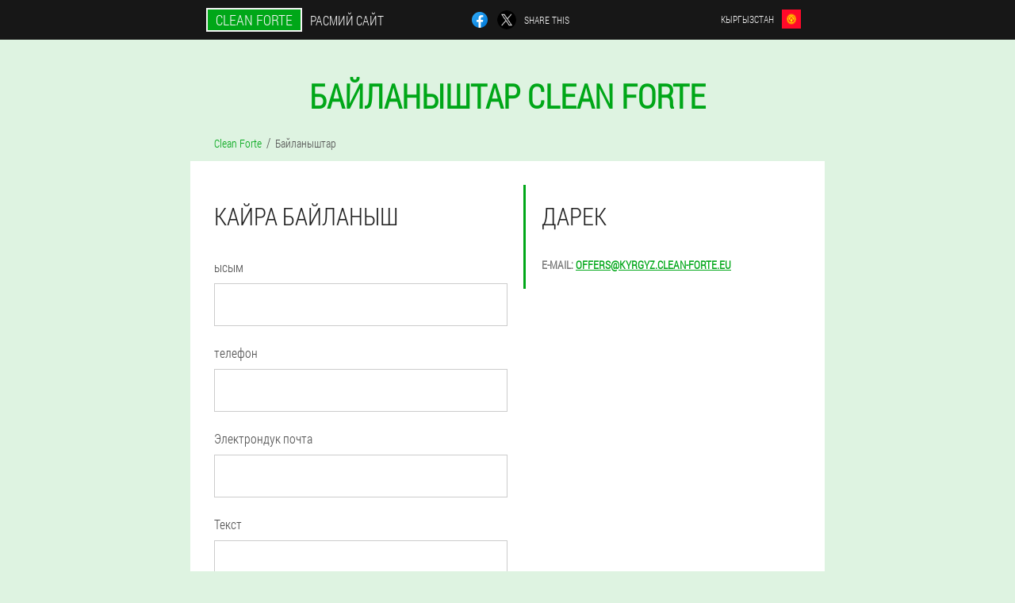

--- FILE ---
content_type: text/html; charset=UTF-8
request_url: https://kyrgyz.clean-forte.eu/%D0%B1%D0%B0%D0%B9%D0%BB%D0%B0%D0%BD%D1%8B%D1%88%D1%82%D0%B0%D1%80
body_size: 5036
content:

<!DOCTYPE html>
<html lang="ky">
<head>
	<meta name="viewport" content="width=device-width, initial-scale=1.0">
	<meta http-equiv="Content-Type" content="text/html; charset=utf-8">
	<title>Байланыштар | Расмий сайт Clean Forte</title>
	<meta name="description" content="Байланыштар: Дарек, телефон, кайра Байланыш, Бизге жазыңыз.">

<link href="/css/ny5-css-style_website_920.css" rel="stylesheet">
<link rel="preload" href="/css/ny5-css-style_website_920.css" as="style">
<link rel="preload" href="/fonts/RobotoCondensedLight.woff" as="font" type="font/woff2" crossorigin>
	
			<link href="/images/favicon.ico" rel="shortcut icon">
		


	
<meta name="google-site-verification" content="D1sTyU84LsRWLALXDu7XplItAVcadOTbq-FxG_4nUfE" />	
	

<style>
.cfd-163_depy > .dyfnq_2__j.dvb-51_u
{
	right: auto;
	left: 0px;
}
</style>

<script  type="text/javascript">
function vfqcvxbbfd(id) 
{
	var selector = document.getElementById(id);
	
	if(selector.classList.contains("active"))
	{
		selector.classList.remove("active");
	}
	else
	{
		selector.classList.add("active");
		
		document.onclick = function(e) {
			onclick(e, id);
		}

		
	}
	
}
	
function onclick(e, id) {
  e = e || window.event;
  var target = e.target || e.srcElement;
  var selector = document.getElementById(id);

  while (target.parentNode && target.tagName.toLowerCase() != 'body') {
    if (target == selector) {
      return;
    }
    target = target.parentNode;
  }
	selector.classList.remove("active");
}
	
</script>
	
	
</head>	
<body class="amjd_970-hki">
<header>
	<div class="dji_65-de">
		
		<div class="evxg-763_prikv ycgfa_70-fesdi">			
			
		<div class="f_257-aedl"><a href="/" class="tdiat-984_kemfm"><div class="kr_664-sa"><span class="id_326__gfkhd">Clean Forte</span> <span class="oaef_418-srsp">Расмий сайт</span></div></a></div>


		<div class="hidsf-279_no">
<a rel="noopener noreferrer nofollow" target="_blank" class="ieve_334__ohp" href="https://www.facebook.com/sharer/sharer.php?u=kyrgyz.clean-forte.eu"><div><span title="Facebook"></span></div></a>
<a rel="noopener noreferrer nofollow" target="_blank" class="so_969__fup" href="https://x.com/share?text=Байланыштар | Расмий сайт Clean Forte&url=kyrgyz.clean-forte.eu"><div><span title="X"></span></div></a>
<span class="w_378__b">Share this</span></div>
		<div class="fced-373_cjwu"><div class="h-851_wps">
<div class="bmq-690_dqc" id="bmq-690_dqc">		
<div class="brey_486-h" onclick="vfqcvxbbfd('bmq-690_dqc')">
<div class="wdb-946_clbp"><span>Кыргызстан</span></div>
<div class="l_99-qvbh"><div class="vluz-273_dp"><img src="/images/3m68tuk96n.png" alt="Желек (Кыргызстан)"></div></div>
</div>
<div class="iw-869_c">
<ul>
		<li><a href="https://kyrgyz-ru.clean-forte.eu/контакты" rel="alternate"><div class="et_973__tre">Киргизия (ru)</div><div class="p_505-sb"><div class="wd_403__yi"><img src="https://kyrgyz-ru.clean-forte.eu/images/422is0il3vjdyb.png"></div></div></a></li><li><a href="https://clean-forte.eu/contactos" rel="alternate"><div class="et_973__tre">España</div><div class="p_505-sb"><div class="wd_403__yi"><img src="https://clean-forte.eu/images/r6j3m1mj1zfrozaa8.png"></div></div></a></li><li><a href="https://deutschland.clean-forte.eu/kontakte" rel="alternate"><div class="et_973__tre">Deutschland</div><div class="p_505-sb"><div class="wd_403__yi"><img src="https://deutschland.clean-forte.eu/images/fwk4mzluijb.png"></div></div></a></li><li><a href="https://italy.clean-forte.eu/contatti" rel="alternate"><div class="et_973__tre">Italia</div><div class="p_505-sb"><div class="wd_403__yi"><img src="https://italy.clean-forte.eu/images/5umhjitlj8ihw69vgxp.png"></div></div></a></li><li><a href="https://malaysia.clean-forte.eu/kenalan" rel="alternate"><div class="et_973__tre">Malaysia</div><div class="p_505-sb"><div class="wd_403__yi"><img src="https://malaysia.clean-forte.eu/images/jw0ln7a82yxlip2law.png"></div></div></a></li><li><a href="https://portugal.clean-forte.eu/contatos" rel="alternate"><div class="et_973__tre">Portugal</div><div class="p_505-sb"><div class="wd_403__yi"><img src="https://portugal.clean-forte.eu/images/zfpjucxemem.png"></div></div></a></li><li><a href="https://russia.clean-forte.eu/контакты" rel="alternate"><div class="et_973__tre">Россия</div><div class="p_505-sb"><div class="wd_403__yi"><img src="https://russia.clean-forte.eu/images/4r3cir9xka.png"></div></div></a></li><li><a href="https://france.clean-forte.eu/contacts" rel="alternate"><div class="et_973__tre">France</div><div class="p_505-sb"><div class="wd_403__yi"><img src="https://france.clean-forte.eu/images/soe73u6fu6vqaoq9pk8c.png"></div></div></a></li><li><a href="https://bulgaria.clean-forte.eu/контакти" rel="alternate"><div class="et_973__tre">България</div><div class="p_505-sb"><div class="wd_403__yi"><img src="https://bulgaria.clean-forte.eu/images/a4lxwjrfgc3i25q1.png"></div></div></a></li><li><a href="https://belgium.clean-forte.eu/contacts" rel="alternate"><div class="et_973__tre">Belgique</div><div class="p_505-sb"><div class="wd_403__yi"><img src="https://belgium.clean-forte.eu/images/453k6p9iwod0fnpe5av.png"></div></div></a></li><li><a href="https://albania.clean-forte.eu/kontaktet" rel="alternate"><div class="et_973__tre">Shqipëri</div><div class="p_505-sb"><div class="wd_403__yi"><img src="https://albania.clean-forte.eu/images/6e4pux6qa4r39mdtmeuy.png"></div></div></a></li><li><a href="https://austria.clean-forte.eu/kontakte" rel="alternate"><div class="et_973__tre">Österreich</div><div class="p_505-sb"><div class="wd_403__yi"><img src="https://austria.clean-forte.eu/images/imulgdcfvhz7zenf.png"></div></div></a></li><li><a href="https://hungary.clean-forte.eu/névjegyek" rel="alternate"><div class="et_973__tre">Magyarország</div><div class="p_505-sb"><div class="wd_403__yi"><img src="https://hungary.clean-forte.eu/images/wbuxec9q2471qwadin.png"></div></div></a></li><li><a href="https://vietnam.clean-forte.eu/liên lạc" rel="alternate"><div class="et_973__tre">Việt Nam</div><div class="p_505-sb"><div class="wd_403__yi"><img src="https://vietnam.clean-forte.eu/images/ral3er5ad9md7sd.png"></div></div></a></li><li><a href="https://greece.clean-forte.eu/επαφές" rel="alternate"><div class="et_973__tre">Ελλάδα</div><div class="p_505-sb"><div class="wd_403__yi"><img src="https://greece.clean-forte.eu/images/2u5ar0hwvekl5bs.png"></div></div></a></li><li><a href="https://georgia.clean-forte.eu/კონტაქტები" rel="alternate"><div class="et_973__tre">საქართველო</div><div class="p_505-sb"><div class="wd_403__yi"><img src="https://georgia.clean-forte.eu/images/ywdkyrsfnmfde.png"></div></div></a></li><li><a href="https://indonesia.clean-forte.eu/kontak" rel="alternate"><div class="et_973__tre">Indonesia</div><div class="p_505-sb"><div class="wd_403__yi"><img src="https://indonesia.clean-forte.eu/images/vvsqjfhze4rt8k.png"></div></div></a></li><li><a href="https://cyprus.clean-forte.eu/επαφές" rel="alternate"><div class="et_973__tre">Κύπρος</div><div class="p_505-sb"><div class="wd_403__yi"><img src="https://cyprus.clean-forte.eu/images/dc840syvdy1g.png"></div></div></a></li><li><a href="https://latvia.clean-forte.eu/kontakti" rel="alternate"><div class="et_973__tre">Latvija</div><div class="p_505-sb"><div class="wd_403__yi"><img src="https://latvia.clean-forte.eu/images/lkggb0u3ms06cfh3.png"></div></div></a></li><li><a href="https://lithuania.clean-forte.eu/kontaktai" rel="alternate"><div class="et_973__tre">Lietuva</div><div class="p_505-sb"><div class="wd_403__yi"><img src="https://lithuania.clean-forte.eu/images/nqxn0aviml.png"></div></div></a></li><li><a href="https://luxembourg.clean-forte.eu/kontakter" rel="alternate"><div class="et_973__tre">Lëtzebuerg</div><div class="p_505-sb"><div class="wd_403__yi"><img src="https://luxembourg.clean-forte.eu/images/9fezzhw7o7.png"></div></div></a></li><li><a href="https://netherlands.clean-forte.eu/contacten" rel="alternate"><div class="et_973__tre">Nederland</div><div class="p_505-sb"><div class="wd_403__yi"><img src="https://netherlands.clean-forte.eu/images/paqm3cl78n7b.png"></div></div></a></li><li><a href="https://poland.clean-forte.eu/łączność" rel="alternate"><div class="et_973__tre">Polska</div><div class="p_505-sb"><div class="wd_403__yi"><img src="https://poland.clean-forte.eu/images/cb5jq33tz07z8yiryb.png"></div></div></a></li><li><a href="https://armenia.clean-forte.eu/կապ" rel="alternate"><div class="et_973__tre">Հայաստան</div><div class="p_505-sb"><div class="wd_403__yi"><img src="https://armenia.clean-forte.eu/images/58p37pobukqhjr.png"></div></div></a></li><li><a href="https://belarus.clean-forte.eu/кантакты" rel="alternate"><div class="et_973__tre">Беларусь</div><div class="p_505-sb"><div class="wd_403__yi"><img src="https://belarus.clean-forte.eu/images/twx3hx1028jouii5hs.png"></div></div></a></li><li><a href="https://kazakhstan.clean-forte.eu/байланыстар" rel="alternate"><div class="et_973__tre">Қазақстан</div><div class="p_505-sb"><div class="wd_403__yi"><img src="https://kazakhstan.clean-forte.eu/images/jcrnf57rzj.png"></div></div></a></li><li><a href="https://uzbekistan.clean-forte.eu/kontaktlar" rel="alternate"><div class="et_973__tre">O'zbekiston</div><div class="p_505-sb"><div class="wd_403__yi"><img src="https://uzbekistan.clean-forte.eu/images/h55f59qbb8bfcfp.png"></div></div></a></li><li><a href="https://romania.clean-forte.eu/contacte" rel="alternate"><div class="et_973__tre">România</div><div class="p_505-sb"><div class="wd_403__yi"><img src="https://romania.clean-forte.eu/images/216zurgrbtjk.png"></div></div></a></li><li><a href="https://singapore.clean-forte.eu/联络人" rel="alternate"><div class="et_973__tre">新加坡</div><div class="p_505-sb"><div class="wd_403__yi"><img src="https://singapore.clean-forte.eu/images/5w373sqnmclb6kf.png"></div></div></a></li><li><a href="https://slovakia.clean-forte.eu/kontakty" rel="alternate"><div class="et_973__tre">Slovensko</div><div class="p_505-sb"><div class="wd_403__yi"><img src="https://slovakia.clean-forte.eu/images/9ebntpe34msql.png"></div></div></a></li><li><a href="https://slovenia.clean-forte.eu/stiki" rel="alternate"><div class="et_973__tre">Slovenija</div><div class="p_505-sb"><div class="wd_403__yi"><img src="https://slovenia.clean-forte.eu/images/0gwc5isftkzo04i.png"></div></div></a></li><li><a href="https://thailand.clean-forte.eu/ผู้ติดต่อ" rel="alternate"><div class="et_973__tre">ประเทศไทย</div><div class="p_505-sb"><div class="wd_403__yi"><img src="https://thailand.clean-forte.eu/images/001yc3w636mcs.png"></div></div></a></li><li><a href="https://ukraine.clean-forte.eu/контакти" rel="alternate"><div class="et_973__tre">Україна</div><div class="p_505-sb"><div class="wd_403__yi"><img src="https://ukraine.clean-forte.eu/images/1yy8am4r42l.png"></div></div></a></li><li><a href="https://croatia.clean-forte.eu/kontakti" rel="alternate"><div class="et_973__tre">Hrvatska</div><div class="p_505-sb"><div class="wd_403__yi"><img src="https://croatia.clean-forte.eu/images/2m27bg5dvp63rz.png"></div></div></a></li><li><a href="https://czech.clean-forte.eu/kontakty" rel="alternate"><div class="et_973__tre">Česká republika</div><div class="p_505-sb"><div class="wd_403__yi"><img src="https://czech.clean-forte.eu/images/61ulwzs5vpzqgtsa.png"></div></div></a></li><li><a href="https://switzerland.clean-forte.eu/kontakte" rel="alternate"><div class="et_973__tre">Schweiz</div><div class="p_505-sb"><div class="wd_403__yi"><img src="https://switzerland.clean-forte.eu/images/gv2o591t8cy0rbzdv.png"></div></div></a></li><li><a href="https://estonia.clean-forte.eu/kontaktid" rel="alternate"><div class="et_973__tre">Eesti</div><div class="p_505-sb"><div class="wd_403__yi"><img src="https://estonia.clean-forte.eu/images/kblnpprv7iq4f8v.png"></div></div></a></li><li><a href="https://mexico.clean-forte.eu/contactos" rel="alternate"><div class="et_973__tre">México</div><div class="p_505-sb"><div class="wd_403__yi"><img src="https://mexico.clean-forte.eu/images/dyygew4kiqeueh2p.png"></div></div></a></li>	
</ul>
</div></div></div></div>
			
		</div>

	</div>

</header>
	
	
	

<section class="ycgfa_70-fesdi">
<div class="f-224_r">
<h1>Байланыштар Clean Forte</h1>

<ul class="emi_121-mhj" itemscope="" itemtype="https://schema.org/BreadcrumbList">
<meta itemprop="name" content="Баракты багыттоо Clean Forte" />
<meta itemprop="itemListOrder" content="Ascending" />	
<meta itemprop="numberOfItems" content="2" />
<li itemprop="itemListElement" itemscope="" itemtype="https://schema.org/ListItem"><a itemprop="item" href="/"><span itemprop="name">Clean Forte</span></a><meta itemprop="position" content="0"></li><li class="active" itemprop="itemListElement" itemscope="" itemtype="https://schema.org/ListItem"><a itemprop="item" href="/байланыштар"><span itemprop="name">Байланыштар</span></a>
    <meta itemprop="position" content="1"></li></ul>
    
<div class="vokt_503-bu sjqe_665-jctbc">

<section itemscope itemtype="https://schema.org/Organization" class="wp-221_k">
<meta itemprop="brand" content="Clean Forte">
<div class="ge_782__jsq">
<h3>Дарек</h3>
<dl class="dh_576__pxa">
<div><dt>E-mail:</dt> <dd><a itemprop="email" href="mailto:offers@kyrgyz.clean-forte.eu">offers@kyrgyz.clean-forte.eu</a></dd></div>
</dl>
</div>
</section>	
	
<section class="tp_700-cel">
<h3>кайра Байланыш</h3>

<form action='' method='POST'>
    <div class="x_751__bdpjj">
    <label for="gr-305_vtofz">ысым</label>
    <input id="gr-305_vtofz" type='text' name='dm_7628__dyj' >
	    </div>
	    <div class="e_300-uhay">
    <label for="tbyjnp-8013_vdki">Фамилия</label>
    <input id="tbyjnp-8013_vdki" type="text" name="me-5035_w" autocomplete="off">
    </div>
    <div class="x_751__bdpjj">
    <label for="vcl-9615_ghzjn">телефон</label>
    <input id="vcl-9615_ghzjn" type='text' name='qgdb_3812__pibt' >
	    </div>
	<div class="e_300-uhay">
    <label for="r-6650_haq">Өлкө</label>
    <input id="r-6650_haq" type="text" name="ptxex_3488-nlclp" autocomplete="off">
    </div>
 <div class="x_751__bdpjj">
    <label for="sjg_3687__xbkqt">Электрондук почта</label>
    <input id="sjg_3687__xbkqt" type='email' name='email' >
    </div>
<div class="e_300-uhay">
    <label for="hcuxhdu-8880_jfgfbd">Шаар</label>
    <input id="hcuxhdu-8880_jfgfbd" type="text" name="omdggxa-5521_dg" autocomplete="off">
    </div>
	 <div class="x_751__bdpjj">
    <label for="ual_906-lzfd">Текст</label>
	<textarea id="ual_906-lzfd" name="comment" rows="6"></textarea>
	    </div>
    <input type='hidden' name='flow_hash' value=''>
    <input type='hidden' name='landing' value='kyrgyz.clean-forte.eu'>
    <input type='hidden' name='country' value='kg'>
    <input type='hidden' name='layer' value=''>
    <input type='hidden' name='referrer' value=''>
    <input type='hidden' name='sub1' value='Clean Forte-kg'>
    <input type='hidden' name='sub2' value='kyrgyz.clean-forte.eu'>
    <input type='hidden' name='sub3' value='API-ctr'>
    <input type='hidden' name='sub4' value='comment'>
	<input type='hidden' name='contacts' value='1'>
        <button class="e_524__e" type='submit' value='билдирүү жөнөтүү'>билдирүү жөнөтүү</button>
</form>

	</section>
	</div>

	
</div>

<aside class="bt-739_qdaeb">
	<div class="nhe-874_obaa">
	<div class="lp_484__rfj">
	<div class="ufom_212-pip c_14__xwyc">
		<h3 class="kdea-840_wqoe">Буйрутма берүү Clean Forte 50% арзандатуу</h3>
<form action='/%D0%B1%D0%B0%D0%B9%D0%BB%D0%B0%D0%BD%D1%8B%D1%88%D1%82%D0%B0%D1%80#dxwo_2885__iczmgx' method='POST'>
    <div class="ifigi_98__nwbo">
    <label for="mcmh_3369__i" class="jple_340-jin">Атыңызды жазыңыз</label>
    <input id="mcmh_3369__i" type='text' name="dm_7628__dyj" >
	    </div>
    
		<div class="wgdii_567__a">
    <label for="r-6650_haq">Маалымат</label>
    <input id="r-6650_haq" type='text' name="fzx_2101__dgd" autocomplete="off">
    </div>
	<div class="wgdii_567__a">
    <label for="fjb-8864_sw">Фамилия</label>
    <input id="fjb-8864_sw" type='text' name="j_4851-kaz" autocomplete="off">
    </div>
	<div class="wgdii_567__a">
	 <label for="yhsne-9736_rhf">Электрондук почта</label>
    <input id="yhsne-9736_rhf" type='email' name='email' autocomplete="off">
	</div>
	
    <div class="ifigi_98__nwbo q_566-eym">
    <label for="cf_5745-bc" class="jple_340-jin">Телефонуңузду киргизиңиз</label>
    <input id="cf_5745-bc" type='text' name="qgdb_3812__pibt" >
	    </div>
	<input type='hidden' name='dxwo_2885__iczmgx' value='1'>
    <input type='hidden' name='flow_hash' value=''>
    <input type='hidden' name='landing' value='kyrgyz.clean-forte.eu'>
    <input type='hidden' name='country' value='kg'>
    <input type='hidden' name='referrer' value=''>
    <input type='hidden' name='sub1' value='Clean Forte-kg'>
    <input type='hidden' name='sub2' value='kyrgyz.clean-forte.eu'>
    <input type='hidden' name='sub3' value='API-ctr'>
    <input type='hidden' name='sub4' value='comment'>
        <button class="g_270__hxkl" type='submit' value='сатып алуу'>сатып алуу</button>
</form>
</div>
	</div>
	<div class="pgrwv-785_bkcpa"><div class="cfd-163_depy"><img src="/images/Мите%20курттарга%20каршы%20тазалоо%20Forte%20Professional.png" alt="Clean Forte"><div class="dyfnq_2__j szdzd-537_gzwbk"><div class="pri-721_fdjux"><span class="fv_337-gjhje">Сом 3320</span><span class="e_693-acm">Сом 1660</span></div></div></div></div>
	</div>	
	</aside>
	
</section>
	
	
	







<footer class="dvn-766_p">
	<div class="ycgfa_70-fesdi yoj-745_ebn">
		<nav itemscope itemtype="https://schema.org/SiteNavigationElement" class="uehiv-911_ywuih">
		<ul>
				<li><a itemprop="url" href="/фармация">фармация</a></li>
						<li><a itemprop="url" href="/сын-пикир">сын-пикир</a></li>
						<li><a class="link" href="/тажрыйба">тажрыйба</a></li>
						<li><a class="link" href="/колдонуу боюнча нускамалар">Колдонуу боюнча нускамалар</a></li>
						<li><a itemprop="url" href="/города/">Города</a></li>
						<li><a itemprop="url" href="/макалалар/">макалалар</a></li>
			
				<li><a itemprop="url" href="/байланыштар">Байланыштар</a></li>
						<li><a itemprop="url" href="/баалар">Баалар</a></li>
				</ul>
		</nav>
		<div class="xmtlh_998__w">
			<a class="m_566__hd" href="/"><h3>Clean Forte</h3></a>
						<div class="eq_28__sdut"><a href="mailto:offers@kyrgyz.clean-forte.eu">offers@kyrgyz.clean-forte.eu</a></div>
						 
			<div class="eq_28__sdut">Кыргызстандын расмий сайты</div>			<div class="eq_28__sdut">Паразиттерге каршы профессионалдык дары</div>
			<div class="eq_28__sdut">Түпнуска продукт</div>
			<div class="eq_28__sdut">2025 © Бардык укуктар корголгон</div>
		</div>
		<div class="tpcx_444-wvgkh"></div>
	</div>
</footer>

	

</body>

</html>






--- FILE ---
content_type: text/css
request_url: https://kyrgyz.clean-forte.eu/css/ny5-css-style_website_920.css
body_size: 7230
content:
* { margin: 0; padding: 0; border: 0; font-size: 100%; font: inherit; }


article, aside, details, figcaption, figure, footer, hgroup, menu, nav, section { display: block; }

body { line-height: 1; }

ul { list-style: none; }

blockquote, q { quotes: none; }

blockquote { background: rgba(255,242,193, 1); padding: 10px; }

blockquote:before, blockquote:after { content: ''; content: none; }

q:before, q:after { content: ''; content: none; }

table { border-collapse: collapse; border-spacing: 0; }

button, input { outline: none; border: none; }


@font-face { font-family: "RobotoCondensedLight"; src: url("../fonts/RobotoCondensedLight.eot"); src: url("../fonts/RobotoCondensedLight.eot?#iefix") format("embedded-opentype"), url("../fonts/RobotoCondensedLight.woff") format("woff"), url("../fonts/RobotoCondensedLight.ttf") format("truetype"); font-style: normal; font-weight: normal; font-display: swap; }

@font-face {
  font-family: 'Lobster';
  font-style: normal;
  font-weight: 400;
  font-display: swap;
  src: url(../fonts/Lobster1.woff2) format('woff2');
  unicode-range: U+0460-052F, U+1C80-1C88, U+20B4, U+2DE0-2DFF, U+A640-A69F, U+FE2E-FE2F;
}

@font-face {
  font-family: 'Lobster';
  font-style: normal;
  font-weight: 400;
font-display: swap;
  src: url(../fonts/Lobster2.woff2) format('woff2');
  unicode-range: U+0400-045F, U+0490-0491, U+04B0-04B1, U+2116;
}

@font-face {
  font-family: 'Lobster';
  font-style: normal;
  font-weight: 400;
font-display: swap;
  src: url(../fonts/Lobster3.woff2) format('woff2');
  unicode-range: U+0102-0103, U+0110-0111, U+0128-0129, U+0168-0169, U+01A0-01A1, U+01AF-01B0, U+1EA0-1EF9, U+20AB;
}

@font-face {
  font-family: 'Lobster';
  font-style: normal;
  font-weight: 400;
font-display: swap;
  src: url(../fonts/Lobster4.woff2) format('woff2');
  unicode-range: U+0100-024F, U+0259, U+1E00-1EFF, U+2020, U+20A0-20AB, U+20AD-20CF, U+2113, U+2C60-2C7F, U+A720-A7FF;
}

@font-face {
  font-family: 'Lobster';
  font-style: normal;
  font-weight: 400;
font-display: swap;
  src: url(../fonts/Lobster5.woff2) format('woff2');
  unicode-range: U+0000-00FF, U+0131, U+0152-0153, U+02BB-02BC, U+02C6, U+02DA, U+02DC, U+2000-206F, U+2074, U+20AC, U+2122, U+2191, U+2193, U+2212, U+2215, U+FEFF, U+FFFD;
}




body { 
	padding: 0; margin: 0; 
	background: rgba(0,167,24, 0.13);
	color: #333333; 
	min-width: 1000px; 
	font-family: "RobotoCondensedLight", "Arial", sans-serif; 
}


body.success
{
	background: rgba(99,180,104, 0.4);
}


.message_scs
{
	
}

.message_scs h4
{
	font: 35px/35px "Lobster", Arial, Helvetica, sans-serif;
	color: #FFF;
	text-align: center;
}

.message_scs h4 > span
{
	display: block;
	line-height: 52px;
	font-size: 48px;
	color: #63b468;
}


.wrap_scs
{
	margin: 0 auto;
	margin-top: 60px;
	padding: 30px;
	width: 400px;
	font-size: 20px;
	text-align: center;
	line-height: 150%;
	color: #545454;
	background: #FCCA49;
	border:5px solid #FFF;
	border-radius: 10px;
}


.yoj-745_ebn:after { display: table; content: ''; clear: both; }

.tpcx_444-wvgkh { clear: both; }

.ycgfa_70-fesdi { width: 1000px; margin: 0 auto; }


.bimsr-405_chqpv
{
	display: block;
}

.bimsr-405_chqpv:after
{
	content: "";
	display: block;
	clear: both;
	visibility: hidden;
	line-height: 0;
	height: 0;
}

section.ycgfa_70-fesdi
{
	margin-top: 70px;
}

.evxg-763_prikv 
{
	display: table;
	position: relative;
}



.hidsf-279_no
{
	display: table-cell;
	width: 300px;
	padding-left: 30px;
	vertical-align: middle;
	text-transform: uppercase; 
}


.hidsf-279_no > a
{
	display: block;
	float: left;
}

.hidsf-279_no > a.ieve_334__ohp
{
	margin-right: 10px;
}

.hidsf-279_no > a.so_969__fup
{
	margin-right: 10px;
}


.hidsf-279_no > a > div
{
    width: 22px;
    height: 22px;
    overflow: hidden;
    border-radius: 50% 50%;
    border: 1px solid #f5f5f5;
}

.hidsf-279_no > a > div > span
{
	display: block;
    height: 22px;
    width: auto;
	background-repeat: no-repeat;
	background-size: 22px 22px;
}

.hidsf-279_no > a.ieve_334__ohp > div > span
{
	background-image: url(../images/FB.png);
}

.hidsf-279_no > a.so_969__fup > div > span
{
	background-image: url(../images/X.png);
}

.hidsf-279_no > span.w_378__b
{
	font-size: 12px;
    line-height: 24px;
    color: #f5f5f5;
}



.f_257-aedl 
{ 
	display: table-cell;
	width: 400px;
	vertical-align: middle;
	white-space: normal;
}


.dji_65-de { background-color: #171717; }

.dji_65-de .tdiat-984_kemfm 
{
	display: table;
	margin: 0 auto;
	text-decoration: none; 
}

.dji_65-de .kr_664-sa { 
	display: table;
	text-transform: uppercase; 
	color: #f5f5f5; text-decoration: none; 
	padding: 10px 0 10px 0px; 
}

	.dji_65-de .kr_664-sa > .oaef_418-srsp
	{
		display: table-cell;
	padding: 4px 10px;
    border: 2px solid #f5f5f5;
    border-right: none;
    border-radius: 50px 0px 0px 50px;
    font-size: 14px;
    line-height: 16px;
	}	

	
	
	
	.kr_664-sa .id_326__gfkhd
{
	display: table-cell;
	padding: 4px 10px;
    background: rgba(0,167,24, 1);
    border: 2px solid #f5f5f5;
    border-radius: 0px 50px 50px 0px;
    font-size: 16px;
    line-height: 16px;
}

.fced-373_cjwu
{
	display: table-cell;
	width: 300px;
	padding-right: 30px;
	vertical-align: top;
}

.fced-373_cjwu > .h-851_wps 
{
	float: right;
}


.fced-373_cjwu > .h-851_wps > .bmq-690_dqc
{
	position: absolute;
	max-width: 170px;
	right: 0px;
}


.fced-373_cjwu > .h-851_wps > .bmq-690_dqc > .iw-869_c
{
	position: relative;
    visibility: hidden;
    z-index: 10;
	width: 170px;
	background: #f5f5f5;
	padding-bottom: 10px;
}


.fced-373_cjwu > .h-851_wps > .bmq-690_dqc.active > .iw-869_c
{
	visibility: visible;
}

.fced-373_cjwu > .h-851_wps > .bmq-690_dqc > .iw-869_c > ul
{
	display: block;
	max-height: 200px;
    overflow-x: hidden;
}

.fced-373_cjwu > .h-851_wps > .bmq-690_dqc > .iw-869_c > ul > li
{
	display: block;
}

.fced-373_cjwu > .h-851_wps > .bmq-690_dqc > .iw-869_c > ul > li:not(:last-child) > a
{
	padding-bottom: 10px;
}

.fced-373_cjwu > .h-851_wps > .bmq-690_dqc > .iw-869_c > ul > li:last-child > a
{
	padding-bottom: 10px
}


.fced-373_cjwu > .h-851_wps > .bmq-690_dqc > .iw-869_c > ul > li > a
{
	display: table;
	padding-top: 10px;
	padding-left: 20px;
    padding-right: 30px;
    width: 120px;
	text-decoration: none;
	color: #171717;
}

.fced-373_cjwu > .h-851_wps > .bmq-690_dqc > .iw-869_c > ul > li > a:hover
{
	color: rgba(0,167,24, 1);
	background: #f0f0f0;
}


.fced-373_cjwu > .h-851_wps > .bmq-690_dqc > .iw-869_c > ul > li > a > .p_505-sb
{
	display: table-cell;
	vertical-align: middle;
	height: 22px;
    width: 32px;
}


.fced-373_cjwu > .h-851_wps > .bmq-690_dqc > .iw-869_c > ul > li > a > .p_505-sb > .wd_403__yi
{
	width: 20px;
    height: 20px;
    margin-left: 10px;
    overflow: hidden;
    border-radius: 50% 50%;
    border: 1px solid #171717;
}


.fced-373_cjwu > .h-851_wps > .bmq-690_dqc > .iw-869_c > ul > li > a:hover > .p_505-sb > .wd_403__yi
{
	 
}

.fced-373_cjwu > .h-851_wps > .bmq-690_dqc > .iw-869_c > ul > li > a > .p_505-sb > .wd_403__yi > img
{
	display: block;
	height: 20px;
	margin-left: -25%;
}

.fced-373_cjwu > .h-851_wps > .bmq-690_dqc > .iw-869_c > ul > li > a > .et_973__tre
{
	display: table-cell;
	vertical-align: middle;
	font-size: 12px;
    line-height: 22px;
    text-transform: uppercase;
	text-align: right;
}

.fced-373_cjwu > .h-851_wps > .bmq-690_dqc > .iw-869_c > ul > li > a:hover > .et_973__tre
{
	text-decoration: underline;
}




.h-851_wps > .bmq-690_dqc > .brey_486-h
{
	display: table;
	position: relative;
	width: 120px;
	padding: 12px 30px 12px 20px;
	z-index: 20;
	background: #171717;
	cursor: pointer;
}


.h-851_wps > .bmq-690_dqc.active > .brey_486-h
{
	background: #f5f5f5;
}


.h-851_wps > .bmq-690_dqc > .brey_486-h > *
{
	display: table-cell;
	vertical-align: middle;
	text-align: right;
}


.fced-373_cjwu .wdb-946_clbp
{
	font-size: 12px;
    line-height: 24px;
	text-transform: uppercase;
}


.fced-373_cjwu .wdb-946_clbp > span
{
	display: inline-block;
	color: #f5f5f5;
}


.fced-373_cjwu .bmq-690_dqc.active .wdb-946_clbp > span
{
	color: #171717;
}



.fced-373_cjwu .l_99-qvbh
{
	height: 24px;
	width: 34px;
}

.fced-373_cjwu .l_99-qvbh > .vluz-273_dp
{
	width: 22px;
	height: 22px;
	margin-left: 10px;
	overflow: hidden;
	border-radius: 50% 50%;
	border:1px solid #f5f5f5;
}

.fced-373_cjwu .bmq-690_dqc.active .l_99-qvbh > .vluz-273_dp
{
	border:1px solid #171717;
}

.fced-373_cjwu .l_99-qvbh > .vluz-273_dp > img
{
	display: block;
	height: 22px;
	margin-left: -25%;
}

.rwsa_459__jub 
{
	padding:70px 0px;
	background-color: #FFFFFF;
}

.rwsa_459__jub > .u_733-vxi
{
	display: table;
	margin-top: 70px;
}



.rwsa_459__jub > .u_733-vxi > *
{
	display: table-cell;
	vertical-align: middle;
}

.rwsa_459__jub > .u_733-vxi > .b_126-vefx
{
	width: 440px;
	max-width: 440px;
}

.rwsa_459__jub > h1
{
	font-size: 42px;
	font-weight: bold;
	text-align: center;
	text-transform: uppercase;
	
}

.rwsa_459__jub > h1 .fhb-967_b
{
	position: absolute;
	vertical-align: top;
	font-size: 16px;
	line-height: 16px;
	color: #171717;
	margin-left: 6px;
}



.rwsa_459__jub > .wb-308_rb
{
	margin-top: 6px;
	font-size: 20px;
	text-align: center;
	text-transform: uppercase;
	color: #545454;
}


.b_126-vefx > h3
{
	font-size: 24px;
	text-align: center;
	text-transform: uppercase;
	color: rgba(0,167,24, 1);
}


.b_126-vefx > .ufom_212-pip
{
	margin: 20px 60px 0px 60px;
	padding: 20px;
	background-color: rgba(99,180,104, 0.2);
}


.ufom_212-pip.c_14__xwyc
{
	margin-right: 100px;
}


.ufom_212-pip > h3.kdea-840_wqoe
{
    color: #63b468;
    text-transform: uppercase;
	text-align: center;
	font-size: 36px;
	font-weight: bold;
	line-height: 36px;
	padding-bottom: 20px;
}

.ufom_212-pip.c_14__xwyc > h3.kdea-840_wqoe
{
	padding-bottom: 30px;
    font-size: 36px;
    line-height: 38px;
	text-align:left;
}


.b_126-vefx > .ufom_212-pip .ifigi_98__nwbo
{
	
}


.ufom_212-pip .wgdii_567__a
{
	display: none;
}


.ufom_212-pip .ifigi_98__nwbo.q_566-eym
{
	margin-top: 20px;
}

.ufom_212-pip .ifigi_98__nwbo .jple_340-jin {
    display: block;
    font-size: 14px;
    font-weight: normal;
    color: #505050;
}


.ufom_212-pip.c_14__xwyc .ifigi_98__nwbo .jple_340-jin
{
	font-size: 16px;
	font-weight: normal;
}



.ufom_212-pip .ifigi_98__nwbo > input {
    display: block;
    box-sizing: border-box;
    margin: 6px 0 0 0;
    width: 100%;
    font-size: 16px;
    padding: 12px 14px;
    border: 1px solid #CCCCCC;
}

.ufom_212-pip.c_14__xwyc .ifigi_98__nwbo > input
{
	margin: 8px 0 0 0;
	padding: 16px 18px;
	font-size: 18px;
	max-width: 400px;
}

.ufom_212-pip .ifigi_98__nwbo .hkm_516-kgj {
    display: block;
	margin-top: 8px;
	padding: 8px;
    font-size: 14px;
    color: white;
    background-color: #CD5C5C;
}

.ufom_212-pip.c_14__xwyc .ifigi_98__nwbo .hkm_516-kgj
{
	max-width: 384px;
	font-size:16px;
}

.ufom_212-pip .g_270__hxkl {
   display: block;
	width: 100%;
	margin-top: 40px;
    vertical-align: top;
    text-decoration: none;
    color: #ffffff;
    text-transform: uppercase;
    font-family: "RobotoCondensedLight", "Arial", sans-serif;
    font-size: 24px;
	font-weight: bold;
    line-height: 54px;
    height: 54px;
    padding: 0 30px 0 30px;
    text-align: center;
	cursor: pointer;
	background: #63b468;
	white-space: normal;
	border-radius: 30px;
}

.ufom_212-pip.c_14__xwyc .g_270__hxkl 
{
	line-height: 58px;
    height: 58px;
	font-size: 28px;
	max-width: 400px;
}


.cfd-163_depy
{
	position: relative;
	display: table;
    margin: 0 auto;
}

.cfd-163_depy > .dyfnq_2__j
{
	position: absolute;
	display: table;
	background-color: rgba(255,255,255, 1);
    border-radius: 30px;
    border: 3px solid rgba(99,180,104, 1);
	
}

.cfd-163_depy > .dyfnq_2__j.dvb-51_u
{
	right: -10px;
	top:-10px;
}

.cfd-163_depy > .dyfnq_2__j.szdzd-537_gzwbk
{
	top:0px;
	right: -20px;
}

.cfd-163_depy > .dyfnq_2__j > .pri-721_fdjux
{
	display: table-cell;
	vertical-align: middle;
}


.cfd-163_depy > .dyfnq_2__j .fv_337-gjhje
{
	display: block;
	position: absolute;
	width: 100%;
	top: -26px;
	font-size: 20px;
	text-decoration: line-through;
	text-align: center;
	color: #777777;
}

.cfd-163_depy > .dyfnq_2__j .e_693-acm
{
	display: block;
	padding: 6px 10px 6px 10px;
	color: rgba(99,180,104, 1);
    text-transform: uppercase;
    font-size: 36px;
    line-height: 36px;
	text-align: center;
	font-weight: bold;
}

.smjsj-371_cof > .cfd-163_depy > img
{
	display: block;
	width: 280px;
	height: auto;
	max-width: 280px;
}


.rwsa_459__jub > .u_733-vxi > .geop_54-weuyl
{
	width: 280px;
}


.geop_54-weuyl > .p-114_dfccg
{
    font-size: 16px;
    line-height: 180%;
}


.geop_54-weuyl > .p-114_dfccg > b, .geop_54-weuyl > .p-114_dfccg > h2, .geop_54-weuyl > .p-114_dfccg > h3
{
    font-size: 20px;
	padding-bottom: 20px;
    text-transform: uppercase;
    color: #545454;
}

.geop_54-weuyl > .p-114_dfccg > ol
{
	padding-left: 20px;
}


main
{
	
}


.sjqe_665-jctbc
{
	background-color: #FFFFFF;
	color: #343434;
	font-size: 16px; 
	line-height: 180%;
    /*box-shadow: 0 1px 0 0 #d7d8db, 0 0 0 1px #e3e4e8;*/
}


.emi_121-mhj
{
	display: block;
	margin-bottom: 15px;
	margin-left: 30px;
}

.emi_121-mhj > li
{
	display: inline-block;
}

.emi_121-mhj > li > a
{
	font-size: 14px;
	line-height: 14px;
	text-decoration: none;
	color: rgba(0,167,24, 1);
}

.emi_121-mhj > li:not(.active) > a:hover
{
	text-decoration: underline;
}

.emi_121-mhj > li:not(:last-child) > a:after {
    float: right;
    margin:0px 6px 0px 6px;
    content: "/";
    display: block;
    line-height: 16px;
    height: 16px;
	font-size: 16px;
	color: #545454;
}

.emi_121-mhj > li.active > a
{
	color: #545454;
}




.f-224_r 
{ 
	margin-bottom: 50px; 

}



.f-224_r > .zb_249-cveky
{
	 padding: 30px;
	overflow: hidden;
}


.f-224_r > .zb_249-cveky:after { display: table; content: ''; clear: both; }




.f-224_r h1 
{ 
	color: rgba(0,167,24, 1); 
	font-size: 42px; line-height: 42px; 
	font-weight: bold;
	text-transform: uppercase; 
	text-align: center;
	padding-bottom: 30px;
    word-wrap: break-word;
}

.f-224_r h1 .fhb-967_b
{
	position: absolute;
	vertical-align: top;
	font-size: 16px;
	line-height: 16px;
	color: #171717;
	margin-left: 6px;
}


.f-224_r h2 
{ 
	color: rgba(0,167,24, 1); 
	font-size: 40px; line-height: 42px; 
	font-weight: normal;
	text-transform: uppercase; 
	text-align: center;
	padding-bottom: 30px;
	word-wrap: break-word;
}

.f-224_r h2:first-child
{
	padding-top: 0px;
}

.f-224_r .zb_249-cveky > h2
{
	padding-top: 30px;
	padding-bottom: 20px;
	color: #222222;
	text-align: left;
	font-size: 36px; line-height: 38px;
}

.f-224_r .zb_249-cveky > h2:first-child
{
	padding-top: 0px;
	text-align: center;
}
.f-224_r h2:first-child
{
	padding-top: 0px;
	color: rgba(0,167,24, 1); 
}


.f-224_r h3 { font-size: 30px; line-height: 40px; color: #222222; text-transform: uppercase; padding: 20px 0 10px 0; }


.f-224_r h4 { font-size: 24px; line-height: 30px; color: #222222; text-transform: uppercase; padding: 16px 0 6px 0; }

.f-224_r h5 { font-size: 24px; line-height: 30px; color: #222222; text-transform: uppercase; padding: 16px 0 6px 0; }

.zb_249-cveky ul { margin-top: 12px; }


.zb_249-cveky ul > li 
{ 
	margin-left: 20px;  
	margin-bottom: 12px; 
	list-style: circle;
}

.zb_249-cveky ul.clear > li, .zb_249-cveky ol.clear > li 
{
	clear: both;
}

.zb_249-cveky ul.clear > li:after, .zb_249-cveky ol.clear > li:after { display: block; content: ''; clear: both; }


.zb_249-cveky ul.ic_886-ifss
{
	margin-top: 0px !important;
}

.zb_249-cveky ul.ic_886-ifss > li 
{
	margin-left: 0px !important;
}

.zb_249-cveky ol { margin-left: 20px; margin-top: 12px; }

.zb_249-cveky ol > li { padding-left: 6px;  margin-bottom: 12px;}


.zb_249-cveky ul.list-recomend
{
	
}

.zb_249-cveky ul.list-recomend > li
{
	display: inline-block;
	text-align: center;
	padding: 0px 8px;
	margin: 0px 0px 20px 0px;
	vertical-align: top;
}

.zb_249-cveky ul.list-recomend > li .dscr_img
{
	font-weight: bold;
}

.zb_249-cveky ul.list-recomend > li .dscr_img .date, .zb_249-cveky ul.list-recomend > li .dscr_img .txtd
{
	display: block;
	font-size: 14px;
	line-height: 16px;
	color: #545454;
	font-weight: normal;
	max-width: 168px;
}

.zb_249-cveky ul.list-recomend.ver1 > li .dscr_img
{
	max-width: 136px;
}


.zb_249-cveky .wh_936-ibcd > .x_974-hiyx
{
	display: inline-block;
	margin-bottom: 12px;
	color: #777777;
}

.zb_249-cveky .wh_936-ibcd > .zo-225_beh
{
	display: inline-block;
	margin-left: 10px;
	margin-bottom: 12px;
}

section p:not(:last-child)
{
	padding-bottom: 10px;
}

section a
{
	color: rgba(0,167,24, 1);
}


.f-224_r > .zb_249-cveky.sjqe_665-jctbc.qoifi-861_hw 
{
	margin-bottom: 50px;
}


.f-224_r > .zb_249-cveky.sjqe_665-jctbc.qoifi-861_hw h3
{
	padding-top: 0px;
	padding-bottom: 20px;
	text-align: center;
	color: rgba(0,167,24, 1);
}


.qoifi-861_hw table.iamm_346__ffj th h4
{
	padding: 8px 0px;
	text-align: center;
	font-size: 18px;
}

.qoifi-861_hw table.iamm_346__ffj tfoot td b
{
	text-align: center;
}


.qoifi-861_hw table.iamm_346__ffj td
{
	width: 50%;
}


.f-224_r table { border-collapse: separate; border-spacing: 3px; }

.f-224_r td { background-color: #f5f8fa; padding: 5px 10px; overflow: hidden;}

.f-224_r th { background-color: #f5f8fa; padding: 5px 10px; overflow: hidden;}


table.iamm_346__ffj
{
	width: 100%;
}

table.iamm_346__ffj td
{
	padding: 0;
}

table.iamm_346__ffj a
{
	display: block;
	text-decoration: none;
	padding: 5px 10px;
}

table.iamm_346__ffj a:hover
{
	background: rgba(0,167,24, 1);
	color: white;
}


table.y_650__cce
{
	width: 100%;
}


table.y_650__cce th
{
	text-align: left;
	font-weight: bold;
}

table.y_650__cce th.goaqg-834_dojl
{
	max-width: 200px;
}
table.y_650__cce th.inid-116_u
{
	max-width: 100px;
}
table.y_650__cce th.jrljq_601__rrw
{
	
}

table.y_650__cce td
{
	padding: 5px 10px;
}

table.y_650__cce tr.tlzbc_332__avhbo td
{
	font-weight: bold;
	border-top: 2px solid rgba(0,167,24, 1);
	border-bottom: 2px solid rgba(0,167,24, 1);
}

table.y_650__cce tr.tlzbc_332__avhbo td:first-child
{
	border-left: 2px solid rgba(0,167,24, 1);
}

table.y_650__cce tr.tlzbc_332__avhbo td:last-child
{
	border-right: 2px solid rgba(0,167,24, 1);
}

table.y_650__cce tr:hover td
{
	background-color: rgba(0,167,24, 0.2);
}

table.y_650__cce td img
{
	vertical-align: text-top;
	margin-right: 10px;
}

.google_map 
{
	margin-top: 20px;
   width: 100%;
   height: 400px;
 }




.yjs_98__odw.fkoyj_566-pfeg
{ 
	margin-bottom: 50px; 

}


.yjs_98__odw.fkoyj_566-pfeg h2 
{ 
	color: rgba(0,167,24, 1);
	font-weight: normal; 
	text-transform: uppercase; 
	font-size: 40px; line-height: 42px; 
	padding-bottom: 30px; 
	font-family: "RobotoCondensedLight", "Arial", sans-serif;
	word-wrap: break-word;
}


.sbn_160__bye
{
	padding: 30px;
}


.yjs_98__odw ul
{
	display: block;
}

.yjs_98__odw ul.ic_886-ifss > li
{
	display: block;
    padding-bottom: 30px;
	clear: both;
}


.yjs_98__odw ul.ic_886-ifss > li:after
{ display: table; content: ''; clear: both; }



.yjs_98__odw ul.ic_886-ifss > li:not(:first-child)
{
	padding-top: 30px;
	border-top: 1px solid #eeeeee;
}

.yjs_98__odw ul.ic_886-ifss > li:not(:last-child)
{
	padding-top: 30px;
}


.yjs_98__odw ul.ic_886-ifss > li:last-child, .yjs_98__odw.xjeju_37__qf .zb_249-cveky ul > li:last-child
{
	margin-bottom: 0px;
}


.yjs_98__odw ul.ic_886-ifss > li .zic_840__bax
{
	margin-bottom: 12px;
}

.yjs_98__odw ul.ic_886-ifss > li .zic_840__bax > i
{
	font-size: 18px;
	font-style: italic;
}

.yjs_98__odw ul.ic_886-ifss > li .veztu-132_qewgx
{
	float: left;
}


.yjs_98__odw ul.ic_886-ifss > li .veztu-132_qewgx img { display: block; text-align: center; border-radius: 50% 50%; width: 140px; height: 140px; margin: 0 auto 15px; overflow: hidden; }



.yjs_98__odw ul.ic_886-ifss > li .a_159-rjv
{
	font-size: 16px;
	padding-left: 160px;
    line-height: 180%;
}





.yjs_98__odw ul.ic_886-ifss > li .item_rev
{
	display: none;
}

.yjs_98__odw .vj_697-ibnmk
{
	margin-top: 20px;
	text-align: center;
}



.yjs_98__odw .rating_comments
{
	margin-top: 20px;
	visibility: hidden;
	display: none;
}





.ony_993-gw.fkoyj_566-pfeg
{ 
	margin-bottom: 50px; 

}

.ony_993-gw.fkoyj_566-pfeg h2 
{ 
	color: rgba(0,167,24, 1);
	font-weight: normal; 
	text-transform: uppercase; 
	font-size: 40px; line-height: 42px; 
	padding-bottom: 30px; 
	font-family: "RobotoCondensedLight", "Arial", sans-serif;
	word-wrap: break-word;
	text-align: center;
}



.ony_993-gw.fkoyj_566-pfeg ul
{
	display: table;
	width: 100%;
}

.ony_993-gw.fkoyj_566-pfeg ul > li
{
	display: table-cell;
	width: 33.33%;
	padding: 0px 20px;
}


.ony_993-gw.xjeju_37__qf .zb_249-cveky ul > li
{
	display: block;
	margin-bottom: 20px;
}


.ony_993-gw ul > li:last-child, .ony_993-gw.xjeju_37__qf .zb_249-cveky ul > li:last-child
{
	margin-bottom: 0px;
}


.ony_993-gw ul > li .ynsb_183-gvta
{
	padding: 20px 0 10px 0;
	margin-bottom: 14px;
	text-transform: uppercase;
	font-weight: bold;
	font-size: 19px;
    line-height: 30px;
	color: rgba(0,167,24, 1);
}


.ony_993-gw ul > li .gnpd_165__z
{
	overflow: hidden;
    border: 2px solid rgba(0,167,24, 1);
}

.ony_993-gw ul > li .gnpd_165__z > img
{
	display: block;
	max-width: 260px;
	min-height: 140px;
    max-height: 140px;
	margin: 0 auto;
}



.ony_993-gw ul > li .gy_164-tc
{
	margin-bottom: 12px;
}

.ony_993-gw ul > li .ccgx_586-br
{
	color: #777777;
}



.ony_993-gw .lxt_764__e
{
	margin-top: 20px;
	text-align: center;
}




.l_670-hu 
{ 
	margin-bottom: 50px;
}

.l_670-hu .jbai_281__honj:after 
{ 
	display: table; 
	content: ''; 
	clear: both; 
}

.l_670-hu .jbai_281__honj 
{ 
	background-color: #ffffff; 
	padding:30px;
}

.l_670-hu .jbai_281__honj img 
{ 
	float: left; 
	margin-right: 30px;
	max-width: 280px;
}

.l_670-hu .xttrw_403__n 
{ 
	color: #343434; 
	font-weight: bold; 
	text-transform: uppercase; 
	font-size: 19px; 
	line-height: 30px; 
	margin-top: 10px; 
}


.dh_576__pxa
{
	display: block;
	line-height: 130%;

}

.dh_576__pxa > div > *
{
	color: #777777; font-weight: bold; text-transform: uppercase; font-size: 14px;
}

.dh_576__pxa > div > dt
{
	display:inline-block;
}

.dh_576__pxa > div > dd
{
	display:inline;
}

.l_670-hu .qu_831-aelo
{
	margin-top: 12px;
	font-size: 16px;
    line-height: 180%;
}



.l_670-hu h2 
{ 
    color: rgba(0,167,24, 1);
    font-weight: normal;
    text-transform: uppercase;
    font-size: 40px;
    line-height: 42px;
    padding-bottom: 30px;
    font-family: "RobotoCondensedLight", "Arial", sans-serif;
    word-wrap: break-word;
} 













.bt-739_qdaeb {  
	padding: 30px; 
	margin-bottom: 50px; 
	color: rgba(0,167,24, 1); 
	font-size: 17px;  
	background-color: rgba(99,180,104,0.2);
}



.bt-739_qdaeb > .nhe-874_obaa
{
	display: table;
	width: 100%;
}


.bt-739_qdaeb > .nhe-874_obaa > *
{
	display: table-cell;
	vertical-align: top;
}


.bt-739_qdaeb .cfd-163_depy > img
{
	max-width: 400px;
}



.dvn-766_p 
{ 
	background-color: #171717; 
	padding: 30px 0; 
}

.uehiv-911_ywuih
{
	display: block;
	margin-right: 40px;
}


.uehiv-911_ywuih li
{
	display: inline-block;
	line-height: 68px;
	margin-right: 30px;
}

.uehiv-911_ywuih li a
{
	color: white;
	text-decoration: none;
	text-transform: uppercase;
	font-size: 14px;
}

.uehiv-911_ywuih li a:hover
{
	text-decoration: underline;
}

.xmtlh_998__w { 
	margin-top: 30px;
	text-transform: uppercase; 
}




.xmtlh_998__w .m_566__hd
{
	display: block;
	text-decoration: none;
}

.xmtlh_998__w .m_566__hd .fhb-967_b
{
	position: absolute;
	vertical-align: top;
	font-size: 12px;
	color: white;
	margin-left: 4px;
}



.xmtlh_998__w h3 
{ 
	display: inline;
	color: #ffffff; 
	font-size: 20px;
	font-weight: bold;
	line-height: 20px; 
}

.xmtlh_998__w .eq_28__sdut
{
	margin-top: 4px;
	font-size: 12px; 
	line-height: 12px;
	color: rgba(0,167,24, 1);

}


.eq_28__sdut a
{
	color: #FFFFFF;
	text-decoration: none;
}

.eq_28__sdut a:hover
{
	text-decoration: underline;
}



.xmtlh_998__w .tb_285-ccacy
{
	margin-top: 4px;
	font-size: 12px; 
	line-height: 12px;
	color: rgba(0,167,24, 1);
}


.xmtlh_998__w .rjvf-629_f
{
	margin-top: 4px;
	font-size: 12px; 
	line-height: 12px;
	color: rgba(0,167,24, 1);
}


.imgblock
{
	display: block;
	max-width: 940px;
	margin-bottom: 20px;
}

.imgblock.right
{
	float: right;
	margin-left: 20px;
}

.imgblock.left
{
	float: left;
	margin-right: 20px;
}

.imgblock.center
{
	margin: 0 auto;
	margin-bottom: 20px;
}

.aggregaterating
{
	display: none;
}

.vokt_503-bu
{
	padding: 30px;
    overflow: hidden;
}


.vokt_503-bu > .wp-221_k
{
	float: right;
	width: 50%;
}

.vokt_503-bu > .wp-221_k > .ge_782__jsq
{
	padding-left: 20px;
	border-left: 3px solid rgba(0,167,24, 1);
    margin-left: 20px;
    padding-bottom: 20px;
}

.vokt_503-bu > .wp-221_k > .ge_782__jsq > .dh_576__pxa
{
	margin-top: 20px;
}

.vokt_503-bu > .tp_700-cel
{
	float: left;
	width: 50%;
}

.vokt_503-bu > .tp_700-cel form
{
	display: block;
	width: 100%;
}

.vokt_503-bu > .tp_700-cel .x_751__bdpjj
{
	margin-top: 20px;
}

.vokt_503-bu > .tp_700-cel .e_300-uhay
{
	display: none;
}


.vokt_503-bu > .tp_700-cel .x_751__bdpjj label
{
	display: block;
    font-size: 16px;
    font-weight: normal;
    color: #505050;
}

.vokt_503-bu > .tp_700-cel .x_751__bdpjj input
{
	display: block;
    box-sizing: border-box;
    margin: 6px 0 0 0;
    width: 100%;
    font-size: 16px;
    padding: 12px 14px;
    border: 1px solid #CCCCCC;
}

.vokt_503-bu > .tp_700-cel .x_751__bdpjj textarea
{
	display: block;
    box-sizing: border-box;
    margin: 6px 0 0 0;
    width: 100%;
    font-size: 16px;
    padding: 12px 14px;
    border: 1px solid #CCCCCC;
}


.vokt_503-bu > .tp_700-cel .x_751__bdpjj .dgvj_991__mvlph {
    display: block;
	margin-top: 8px;
	padding: 8px;
    font-size: 14px;
    color: white;
    background-color: darkred;
    font-weight: bold;
}



.vokt_503-bu > .tp_700-cel .e_524__e
{
	display: block;
    width: 100%;
    margin-top: 40px;
    vertical-align: top;
    text-decoration: none;
    color: #ffffff;
    text-transform: uppercase;
    font-family: "RobotoCondensedLight", "Arial", sans-serif;
    font-size: 24px;
    font-weight: bold;
    line-height: 54px;
    padding: 0 30px 0 30px;
    text-align: center;
    cursor: pointer;
    background: rgba(0,167,24, 1);
    white-space: normal;
}



@media only screen and (min-device-width: 320px) and (max-device-width: 736px) {

body { min-width: 100%; }

.ycgfa_70-fesdi { width: 100%; }
	
.dji_65-de { text-align: center; }
	
	
	
	
.dji_65-de .kr_664-sa
	{
		
		
	}

	
	

	
	
	
	.hidsf-279_no
	{
		width: 84px;
		padding-left: 20px;
	}
	
	
	
.hidsf-279_no > a
{
	
}

	
.hidsf-279_no > a.so_969__fup
{
	margin-right: 0px;
}
	
.hidsf-279_no > a > div
{
    width: 24px;
	height: 24px;
}

.hidsf-279_no > a > div > span
{
	width: 24px;
	height: 24px;
	background-size: 24px 24px;
}

.hidsf-279_no > a.ieve_334__ohp > div > span
{
	
}

.hidsf-279_no > a.so_969__fup > div > span
{
	
}


.hidsf-279_no > span.w_378__b
{
	display: none;
}
	

	
	
	.f_257-aedl
	{
		width: auto;
	}
	
	
	.fced-373_cjwu
	{
		width: 104px;
		padding-right: 0px;
		vertical-align: middle;
	}
	

	
	.fced-373_cjwu > .h-851_wps > .bmq-690_dqc:not(.active)
	{
		position: relative;
	}
	
	
		.fced-373_cjwu > .h-851_wps > .bmq-690_dqc.active
	{
		top: 0px;
		left: 0px;
		max-width: none;
		background: #f5f5f5;
	}
	

	
	
	.h-851_wps > .bmq-690_dqc > .brey_486-h
{
	float: right;
	width: auto;
	padding: 12px 20px 12px 20px;
}


	
	
	.fced-373_cjwu > .h-851_wps > .bmq-690_dqc > .iw-869_c
	{
		
		display: none;
	}
	


.fced-373_cjwu > .h-851_wps > .bmq-690_dqc.active > .iw-869_c
{
	display:block;
	visibility: visible;
	width: auto;
	clear: both;
	border-top: 1px solid #e6e6e6;
}


	
	
.fced-373_cjwu > .h-851_wps > .bmq-690_dqc > .iw-869_c > ul
{
	display: block;
	max-height:300px;
}

.fced-373_cjwu > .h-851_wps > .bmq-690_dqc > .iw-869_c > ul > li
{
	
}
	
	
.fced-373_cjwu > .h-851_wps > .bmq-690_dqc > .iw-869_c > ul > li:after 
{ display: table; content: ''; clear: both; }	

.fced-373_cjwu > .h-851_wps > .bmq-690_dqc > .iw-869_c > ul > li:not(:last-child) > a
{
	padding-bottom: 10px;
}

.fced-373_cjwu > .h-851_wps > .bmq-690_dqc > .iw-869_c > ul > li:last-child > a
{
	padding-bottom: 10px
}


.fced-373_cjwu > .h-851_wps > .bmq-690_dqc > .iw-869_c > ul > li > a
{
    width: auto;
	padding-right: 20px;
	float: right;
}
	

.fced-373_cjwu > .h-851_wps > .bmq-690_dqc > .iw-869_c > ul > li > a > .et_973__tre
{
	font-size: 14px;	
}
	
	
	
.h-851_wps > .bmq-690_dqc > .brey_486-h > *
{
	display: table-cell;
	vertical-align: middle;
	text-align: right;
}	
	
.h-851_wps > .bmq-690_dqc.active > .brey_486-h > *
{
	font-size: 16px;
}	
		
.h-851_wps > .bmq-690_dqc:not(.active) > .brey_486-h > .wdb-946_clbp
{
	display: none;
}
	
	
	
.fced-373_cjwu .l_99-qvbh
{
	width: 24px;
}

.fced-373_cjwu .l_99-qvbh > .vluz-273_dp
{
	width: 24px;
	height: 24px;
}
	
	
.fced-373_cjwu .bmq-690_dqc:not(.active) .l_99-qvbh > .vluz-273_dp
{
	margin-left: 0px;
}

.fced-373_cjwu .bmq-690_dqc.active .l_99-qvbh > .vluz-273_dp
{
	border:1px solid #171717;
}

.fced-373_cjwu .l_99-qvbh > .vluz-273_dp > img
{
	height: 24px;
}
	

.dji_65-de .kr_664-sa > .oaef_418-srsp
{
	display: block;
    border: 2px solid #f5f5f5;
    border-bottom: none;
    border-radius: 15px 15px 0px 0px;
	white-space: nowrap;
}	
	
	.kr_664-sa .id_326__gfkhd
{
	display: block;
    border-radius: 0px 0px 15px 15px;
}
	
	
	
	
	
	
	
	
	
	
	
	
	
	
	
.fced-373_cjwu.dvb-51_u
	{
		float: none;
	}
	
.fced-373_cjwu.dvb-51_u > *
	{
		padding: 2px 0px 12px 0px;
	}

	
	.fced-373_cjwu .zic_840__bax
	{
		line-height: 18px;
	}
	
	.fced-373_cjwu .l_99-qvbh > .wrap
	{
		width: 16px;
		height: 16px;
	}

	
	.fced-373_cjwu .l_99-qvbh > .wrap > img
	{
		height: 16px;
		margin-left: -4px;
	}
	
	
	.rwsa_459__jub {
    padding: 30px 20px;
	}
	
	.rwsa_459__jub > .u_733-vxi
	{
		display: block;
		margin-top: 30px;
	}
	
	
	.rwsa_459__jub > .u_733-vxi > *
	{
		display: block;
		margin: 0 auto;
	}
	
	
	
	.rwsa_459__jub > .u_733-vxi > .smjsj-371_cof
	{
		padding-top: 10px
	}
	
	.rwsa_459__jub > .u_733-vxi > .b_126-vefx
	{
		width: 100%;
		padding-top: 30px
	}
	
	.b_126-vefx > .ufom_212-pip
	{
		margin: 20px 0px 0px 0px;
	}
	
	.smjsj-371_cof > .cfd-163_depy > img
	{
		max-width: none;
		width: 100%;
	}
	
	.rwsa_459__jub > .u_733-vxi > .geop_54-weuyl
	{
		width: 100%;
		padding-top: 30px
	}
	
	section.ycgfa_70-fesdi
	{
		margin-top: 30px;
	}
		
	.f-224_r { width: 100%; float: none; box-sizing: border-box; -webkit-box-sizing: border-box; -moz-box-sizing: border-box; -ms-box-sizing: border-box; -o-box-sizing: border-box; padding: 20px 12px; margin-bottom: 10px; }
	.f-224_r h2 { padding-bottom:20px; }
	.f-224_r > .zb_249-cveky
	{
		padding: 20px;
	}

	.f-224_r p + h2 { }
	.f-224_r ul { }
	.f-224_r li { }
	.f-224_r table { width: 100% !important; }
	
	.f-224_r img { max-width: 100% !important; }
	

	.yjs_98__odw.fkoyj_566-pfeg
	{
		padding: 20px 12px;
		margin-bottom: 10px;
	}
	
	.yjs_98__odw.fkoyj_566-pfeg h2
	{
		padding-bottom: 20px;
	}
	
	.yjs_98__odw.fkoyj_566-pfeg ul
	{
		display: block;
	}
	
	.yjs_98__odw.fkoyj_566-pfeg ul > li
	{
		display: block;
		width: 100%;
	}
	
	.yjs_98__odw.fkoyj_566-pfeg ul > li:not(:first-child)
	{
		margin-top: 20px;
	}
	
	
	.yjs_98__odw ul.ic_886-ifss > li > .veztu-132_qewgx
	{
		float: none !important;
	}
	
	.yjs_98__odw ul.ic_886-ifss > li > .a_159-rjv
	{
		padding: 0px;
	}
	
	
		.ony_993-gw.fkoyj_566-pfeg
	{
		padding: 20px 12px;
		margin-bottom: 10px;
	}
	
	.ony_993-gw.fkoyj_566-pfeg h2
	{
		padding-bottom: 20px;
	}
	
	.ony_993-gw.fkoyj_566-pfeg ul
	{
		display: block;
	}
	
	.ony_993-gw.fkoyj_566-pfeg ul > li
	{
		display: block;
		padding: 0px;
		width: 100%;
	}
	
	.ony_993-gw.fkoyj_566-pfeg ul > li:not(:first-child)
	{
		margin-top: 20px;
	}
	
	.ony_993-gw.fkoyj_566-pfeg ul > li .a_159-rjv
	{
		padding: 0px;
	}
	
	.sbn_160__bye
	{
		    padding: 20px;
	}
	
	
	.l_670-hu
	{
		padding: 20px 12px;
		margin-bottom: 10px;
	}

	.l_670-hu h2
	{
		padding-bottom: 20px;
		
	}
	
	.l_670-hu .jbai_281__honj
	{
		padding: 20px;
	}
	
	.l_670-hu .jbai_281__honj img
	{
		display: block;
		margin-bottom: 10px;
		float: none;
	}
	
	.l_670-hu .qu_831-aelo
	{
		padding-left: 0px;
	}
	
	
	
	
	.bt-739_qdaeb
	{
		margin-top: 20px;
		padding: 20px 12px;
		background-color: rgba(99,180,104,0);;
	}
	
	.bt-739_qdaeb > .nhe-874_obaa
	{
		display: block;
		width: auto;
		padding: 20px;
		background-color: rgba(99,180,104,0.2);
	}


	
	.nhe-874_obaa > .lp_484__rfj
	{
		display: block;
	}
	
	.nhe-874_obaa > .pgrwv-785_bkcpa
	{
		margin:0 auto;
		margin-top: 30px;
		padding-top: 10px;
		display: block;
	}
	
	.nhe-874_obaa > .pgrwv-785_bkcpa > .cfd-163_depy
	{
		
	}
	
	
	.ufom_212-pip.c_14__xwyc
	{
		margin-right: 0;
	}
	
	
	.ufom_212-pip.c_14__xwyc .ifigi_98__nwbo > input
	{
		max-width: none;
	}
	
	.ufom_212-pip.c_14__xwyc .g_270__hxkl
	{
		max-width: none;
	}
	
	
	.cfd-163_depy > .dyfnq_2__j.szdzd-537_gzwbk
	{
		top: -10px;
		right: -10px;
		left: auto;
	}
	
	.footer
{
	padding: 20px 12px;
}
	
	.xmtlh_998__w
	{
		text-align: center;
	}
	
	.uehiv-911_ywuih
	{
		float: none;
		margin: 0 auto;
		text-align: center;
		margin-top: 20px;
	}
	
	.uehiv-911_ywuih li
	{
		display:block;
		line-height:20px;
		margin-right:0px;
	}
	
	.uehiv-911_ywuih li:not(:first-child)
	{
		margin-top: 10px;
	}
	
	.emi_121-mhj
	{
		margin-left: 20px !important;
		
	}
	
	.emi_121-mhj > li > a
	{
		font-size: 16px;
		line-height: 16px;
	}
	
	.f-224_r table
	{
		border-spacing: 1px;
		border-collapse: separate;
	}
	
	
	table.iamm_346__ffj a
	{
		padding: 2px 2px 2px 6px;
		font-size: 12px;
	}
	
		.f-224_r > .zb_249-cveky.fgrjd_955__h
	{
		padding: 0px;
	}
	
	.message_scs
	{
		padding: 20px 12px;
	}
	
	.wrap_scs
	{
		width: auto;
	}
	
	.imgblock.right.center_mob
	{
		float: none;
		margin: 0 auto;
		margin-bottom: 20px;
	}
	
	.imgblock.left.center_mob
	{
		float: none;
		margin: 0 auto;
		margin-bottom: 20px;
	}
	
	
	.imgblock.right.center
	{
		float: none;
		margin: 0 auto;
		margin-bottom: 20px;
	}
	
	.imgblock.left.center
	{
		float: none;
		margin: 0 auto;
		margin-bottom: 20px;
	}
	
	.zb_249-cveky ul.list-recomend > li
{
	display: block;
}
	
.vokt_503-bu > .tp_700-cel
{
	width: 100%;
	float: none;
}
	
.vokt_503-bu > .wp-221_k
{
	width: 100%;
	float: none;
}

.vokt_503-bu > .wp-221_k > .ge_782__jsq
{
	padding-left: 0px;
	border:none;
    margin-left: 0px;
}
	
	
}



.xvk_501-pfk, .amjd_970-hki, .izjl_758__mj
{
	
}

body.amjd_970-hki .ycgfa_70-fesdi
{
	width: 800px;
}

body.amjd_970-hki section.ycgfa_70-fesdi
{
	margin-top: 50px;
}

body.amjd_970-hki .hidsf-279_no > a > div
{
	width: 24px;
    height: 24px;
	border: none;
}

body.amjd_970-hki .hidsf-279_no > a > div > span
{
	height: 24px;
	background-size: 24px 24px;
}

body.amjd_970-hki .dji_65-de .tdiat-984_kemfm 
{
	margin: 0;
	margin-left: 20px;
}

body.amjd_970-hki .dji_65-de .kr_664-sa
{
	padding: 10px 0 10px 0px; 
}

body.amjd_970-hki .kr_664-sa .id_326__gfkhd
{
	border-radius: 0;
	font-size: 18px;
    line-height: 18px;
}

body.amjd_970-hki .kr_664-sa > .oaef_418-srsp
{
	border-radius: 0;
	border: none;
	font-size: 16px;
    line-height: 18px;
}

body.amjd_970-hki .fced-373_cjwu > .h-851_wps > .bmq-690_dqc > .iw-869_c > ul > li > a > .p_505-sb > .wd_403__yi
{
	border: none;
	border-radius: 0px;
	width: 22px;
    height: 22px;
}


body.amjd_970-hki .fced-373_cjwu > .h-851_wps > .bmq-690_dqc > .iw-869_c > ul > li > a > .p_505-sb > .wd_403__yi > img
{
	height: 22px;
}

body.amjd_970-hki .fced-373_cjwu .l_99-qvbh > .vluz-273_dp
{
	width: 24px;
	height: 24px;
	border: none;
	border-radius: 0px;
}

body.amjd_970-hki .bmq-690_dqc.active .l_99-qvbh > .vluz-273_dp
{
	border: none;
}

body.amjd_970-hki .fced-373_cjwu .l_99-qvbh > .vluz-273_dp > img
{
	height: 24px;
}

body.amjd_970-hki .rwsa_459__jub 
{
	padding:50px 0px;
}

body.amjd_970-hki .ufom_212-pip > h4.kdea-840_wqoe
{
    color: #63b468;
    text-transform: uppercase;
	text-align: center;
	font-size: 32px;
	font-weight: bold;
	line-height: 32px;
	padding-bottom: 20px;
}

body.amjd_970-hki .ufom_212-pip .g_270__hxkl
{
	border-radius: 0px;
}

body.amjd_970-hki .cfd-163_depy > .dyfnq_2__j
{
	background-color: rgba(99,180,104, 1);
	border:none;
	border-radius: 0px;
}

body.amjd_970-hki .cfd-163_depy > .dyfnq_2__j
{
	background-color: rgba(99,180,104, 1);
	border:none;
	border-radius: 0px;
}


body.amjd_970-hki .cfd-163_depy > .dyfnq_2__j .fv_337-gjhje
{
	top: -20px;
}


body.amjd_970-hki .cfd-163_depy > .dyfnq_2__j .e_693-acm
{
	color: #FFFFFF;
	font-size: 42px;
	line-height: 42px;
}


body.amjd_970-hki .geop_54-weuyl
{
	background-color: #FFFFFF;
}


body.amjd_970-hki .geop_54-weuyl > .p-114_dfccg
{
	padding: 50px 0px;
	border-top: 1px solid rgba(0,167,24, 0.13);
	line-height: 150%;
}

body.amjd_970-hki .geop_54-weuyl > .p-114_dfccg > div
{
	padding: 0px 30px;
}


body.amjd_970-hki .geop_54-weuyl > .p-114_dfccg b
{
	font-size: 16px;
	text-transform: none;
	padding-bottom: 0px;
}

body.amjd_970-hki .geop_54-weuyl > .p-114_dfccg h2, body.amjd_970-hki .geop_54-weuyl > .p-114_dfccg h3
{
    font-size: 24px;
	font-weight: bold;
	    padding: 20px 0 10px 0;
    text-transform: uppercase;
    color: rgba(0,167,24, 1);
	text-align: center;
}


body.amjd_970-hki .ony_993-gw.fkoyj_566-pfeg ul > li
{
	padding: 0px 10px 10px 10px;
}


body.amjd_970-hki .uehiv-911_ywuih
{
	float: none;
	margin: 0px;
	text-align: center;
}

body.amjd_970-hki .uehiv-911_ywuih ul
{
	display: table;
    margin: 0 auto;
}
body.amjd_970-hki .uehiv-911_ywuih ul li
{
	line-height: 38px;
}

body.amjd_970-hki .uehiv-911_ywuih ul li:first-child
{
	margin-left: 0px;
}

body.amjd_970-hki .uehiv-911_ywuih ul li:last-child
{
	margin-right: 0px;
}

body.amjd_970-hki .xmtlh_998__w
{ 
	float: none; 
	text-transform: uppercase; 
	display: table;
    margin: 0 auto;
	margin-top: 30px;
    text-align: center;
}

body.amjd_970-hki .xmtlh_998__w .eq_28__sdut
{
	color: #777777; 
}


body.amjd_970-hki .imgblock
{
	max-width: 740px;
}


body.amjd_970-hki .wp-221_k .imgblock
{
	max-width: 740px;
}

body.amjd_970-hki .ony_993-gw ul > li .gnpd_165__z > img
{
	max-width: 224px;
}


body.amjd_970-hki .bt-739_qdaeb .cfd-163_depy > img
{
	max-width: 360px;
}



@media only screen and (min-device-width: 320px) and (max-device-width: 736px) {

body.amjd_970-hki .ycgfa_70-fesdi
{
	width: 100%; 
}

	body.amjd_970-hki .rwsa_459__jub {
    padding: 30px 12px;
	}

	body.amjd_970-hki .geop_54-weuyl > .p-114_dfccg
	{
		padding: 30px 0px;
	}

	body.amjd_970-hki section.ycgfa_70-fesdi
	{
		margin-top: 30px;
	}


	body.amjd_970-hki .f-224_r > .zb_249-cveky
	{
		margin-top: 0px;
		margin-bottom: 30px;
	}

	body.amjd_970-hki .yjs_98__odw.fkoyj_566-pfeg
	{
		padding: 0px;
		margin-bottom: 30px;
		
	}

	body.amjd_970-hki .ony_993-gw.fkoyj_566-pfeg
	{
		padding: 0px;
		margin-top: 0px;
		margin-bottom: 30px;
	}

	body.amjd_970-hki .l_670-hu
	{
		padding: 0px;
		margin-top: 0px;
		margin-bottom: 30px;
	}

	body.amjd_970-hki .bt-739_qdaeb
	{
		padding: 0px;
		margin-top: 0px;
		margin-bottom: 30px;
	}

	body.amjd_970-hki .nhe-874_obaa > .pgrwv-785_bkcpa
	{
		margin-top: 50px;
	}

body.amjd_970-hki .fced-373_cjwu .l_99-qvbh > .vluz-273_dp
{
	width: 28px;
	height: 28px;
}

body.amjd_970-hki .fced-373_cjwu .l_99-qvbh > .vluz-273_dp > img
{
	height: 28px;
}
	
	
body.amjd_970-hki .fced-373_cjwu > .h-851_wps > .bmq-690_dqc > .iw-869_c > ul > li > a > .p_505-sb > .wd_403__yi
{
	width: 24px;
    height: 24px;
}


body.amjd_970-hki .fced-373_cjwu > .h-851_wps > .bmq-690_dqc > .iw-869_c > ul > li > a > .p_505-sb > .wd_403__yi > img
{
	height: 24px;
}

	
body.amjd_970-hki .h-851_wps > .bmq-690_dqc > .brey_486-h
{
	float: right;
	width: auto;
	padding: 16px 20px 16px 20px;
}
	
	
body.amjd_970-hki .fced-373_cjwu > .h-851_wps > .bmq-690_dqc > .iw-869_c > ul > li > a
{
	padding-top: 16px;
}
	
	
body.amjd_970-hki .fced-373_cjwu > .h-851_wps > .bmq-690_dqc > .iw-869_c > ul > li:not(:last-child) > a
{
	padding-bottom: 16px;
}

body.amjd_970-hki .fced-373_cjwu > .h-851_wps > .bmq-690_dqc > .iw-869_c > ul > li:last-child > a
{
	padding-bottom: 16px
}
	

body.amjd_970-hki .uehiv-911_ywuih ul li
{
	line-height: 20px;
}
	
body.amjd_970-hki .xmtlh_998__w
{
	margin-top: 30px;
}

	
body.amjd_970-hki .ony_993-gw.fkoyj_566-pfeg ul > li
{
	padding: 0px;
}

	
}

